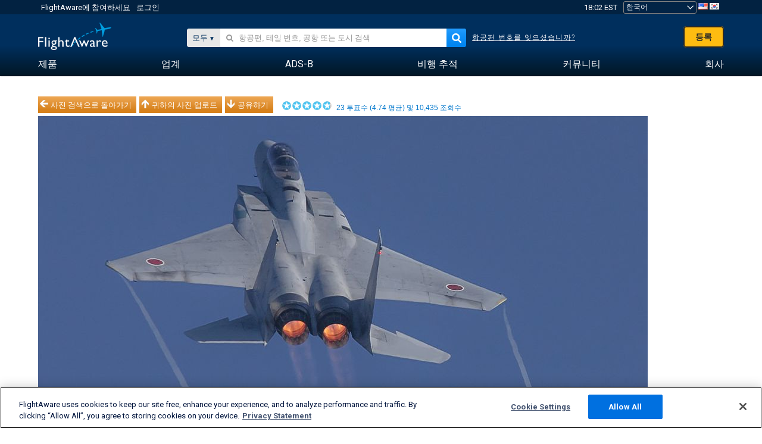

--- FILE ---
content_type: application/javascript; charset=utf-8
request_url: https://fundingchoicesmessages.google.com/f/AGSKWxXtfF6eRWtj-0XTJMWPStb9dtNV9lFmyKGpOmfc0_wDRcxM8JIOQukBXrNQGUZma0ghmsnWenntZa-Xt7qFdBXR3BPd3odYnIiX-RNVPiEn6XdW9-dGxeqXeGFU5sbS9HHPbna-DdJAJxTKUXqStQdhz30fF4mAOMpovsZd2Eam3MZScq2-5JzpLL2-/_/ajaxads.-iframe-ads//overlay_ad_/hdadvertisment-/adslides.
body_size: -1289
content:
window['a90ec829-59c1-4843-bd54-dd4d246229f3'] = true;

--- FILE ---
content_type: text/plain;charset=UTF-8
request_url: https://c.pub.network/v2/c
body_size: -113
content:
e1355f9c-1f49-4ce9-82e8-fd3628f7113d

--- FILE ---
content_type: text/plain;charset=UTF-8
request_url: https://c.pub.network/v2/c
body_size: -264
content:
e8a3f809-960b-4d86-b66d-ee13cc91857b